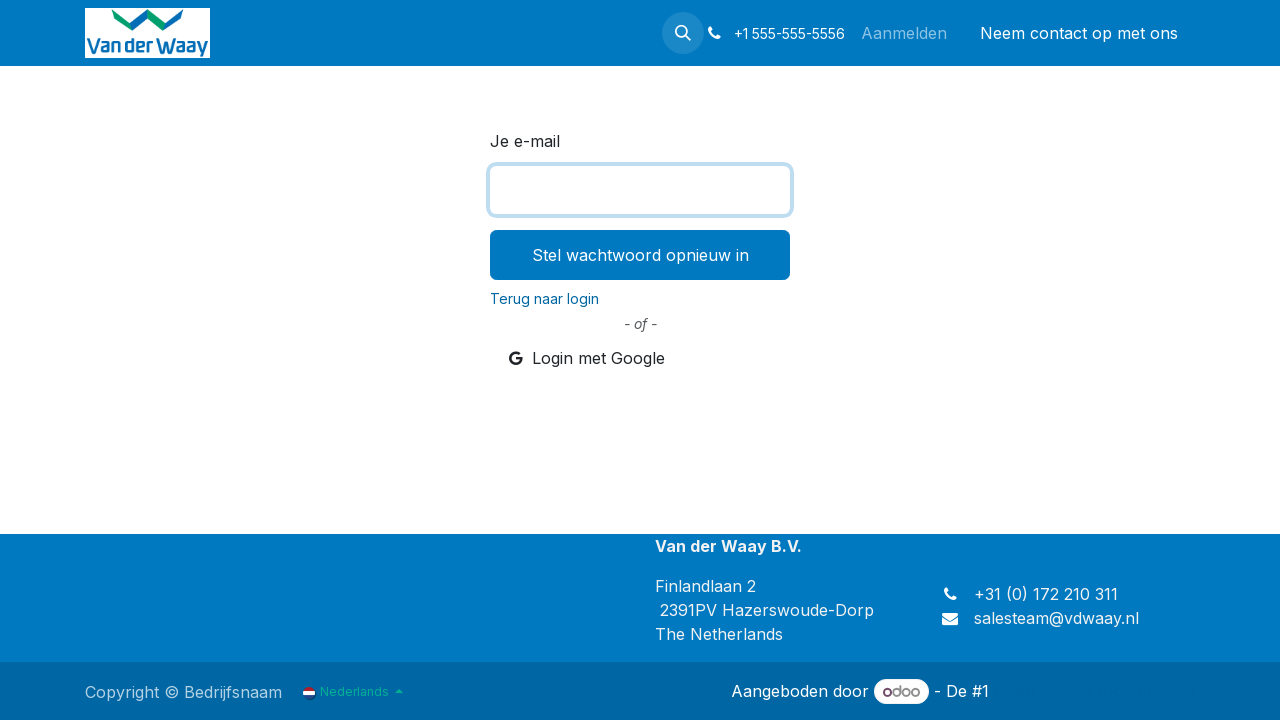

--- FILE ---
content_type: text/html; charset=utf-8
request_url: https://portal.vdwaay.nl/web/reset_password?redirect=%2Fshop%2Fcategory%2Fsafety-cart-kasdekreiniger-motoren-557%3F
body_size: 5689
content:
<!DOCTYPE html>
        
<html lang="nl-NL" data-website-id="1" data-main-object="ir.ui.view(432,)" data-add2cart-redirect="1">
    <head>
        <meta charset="utf-8"/>
        <meta http-equiv="X-UA-Compatible" content="IE=edge"/>
        <meta name="viewport" content="width=device-width, initial-scale=1"/>
        <meta name="generator" content="Odoo"/>
            
        <meta property="og:type" content="website"/>
        <meta property="og:title" content="Reset password | van der Waay B.V."/>
        <meta property="og:site_name" content="van der Waay B.V."/>
        <meta property="og:url" content="https://portal.vdwaay.nl/web/reset_password"/>
        <meta property="og:image" content="https://portal.vdwaay.nl/web/image/website/1/logo?unique=f7fc4ca"/>
            
        <meta name="twitter:card" content="summary_large_image"/>
        <meta name="twitter:title" content="Reset password | van der Waay B.V."/>
        <meta name="twitter:image" content="https://portal.vdwaay.nl/web/image/website/1/logo/300x300?unique=f7fc4ca"/>
        
        <link rel="canonical" href="https://portal.vdwaay.nl/web/reset_password"/>
        
        <link rel="preconnect" href="https://fonts.gstatic.com/" crossorigin=""/>
        <title>Reset password | van der Waay B.V.</title>
        <link type="image/x-icon" rel="shortcut icon" href="/web/image/website/1/favicon?unique=f7fc4ca"/>
        <link rel="preload" href="/web/static/src/libs/fontawesome/fonts/fontawesome-webfont.woff2?v=4.7.0" as="font" crossorigin=""/>
        <link type="text/css" rel="stylesheet" href="/web/assets/1/7ec744b/web.assets_frontend.min.css"/>
        <script id="web.layout.odooscript" type="text/javascript">
            var odoo = {
                csrf_token: "1615ff438d29a6976249edbd916a257411b3782eo1800398565",
                debug: "",
            };
        </script>
        <script type="text/javascript">
            odoo.__session_info__ = {"is_admin": false, "is_system": false, "is_public": true, "is_internal_user": false, "is_website_user": true, "uid": null, "is_frontend": true, "profile_session": null, "profile_collectors": null, "profile_params": null, "show_effect": true, "currencies": {"1": {"symbol": "\u20ac", "position": "before", "digits": [69, 2]}, "2": {"symbol": "$", "position": "before", "digits": [69, 2]}}, "quick_login": true, "bundle_params": {"lang": "nl_NL", "website_id": 1}, "test_mode": false, "websocket_worker_version": "18.0-7", "translationURL": "/website/translations", "cache_hashes": {"translations": "68ff2ae8653f7c48edc006f3aa57fc9c0a07e070"}, "geoip_country_code": "US", "geoip_phone_code": 1, "lang_url_code": "nl"};
            if (!/(^|;\s)tz=/.test(document.cookie)) {
                const userTZ = Intl.DateTimeFormat().resolvedOptions().timeZone;
                document.cookie = `tz=${userTZ}; path=/`;
            }
        </script>
        <script type="text/javascript" defer="defer" src="/web/assets/1/6250278/web.assets_frontend_minimal.min.js" onerror="__odooAssetError=1"></script>
        <script type="text/javascript" defer="defer" data-src="/web/assets/1/c448209/web.assets_frontend_lazy.min.js" onerror="__odooAssetError=1"></script>
        
        
    </head>
    <body>



        <div id="wrapwrap" class="   ">
            <a class="o_skip_to_content btn btn-primary rounded-0 visually-hidden-focusable position-absolute start-0" href="#wrap">Overslaan naar inhoud</a>
                <header id="top" data-anchor="true" data-name="Header" data-extra-items-toggle-aria-label="Extra items knop" class="   o_header_standard" style=" ">
                    
    <nav data-name="Navbar" aria-label="Hoofd" class="navbar navbar-expand-lg navbar-light o_colored_level o_cc d-none d-lg-block shadow-sm ">
        

            <div id="o_main_nav" class="o_main_nav container">
                
    <a data-name="Navbar Logo" href="/" class="navbar-brand logo me-4">
            
            <span role="img" aria-label="Logo of van der Waay B.V." title="van der Waay B.V."><img src="/web/image/website/1/logo/van%20der%20Waay%20B.V.?unique=f7fc4ca" class="img img-fluid" width="95" height="40" alt="van der Waay B.V." loading="lazy"/></span>
        </a>
    
                
    <ul role="menu" id="top_menu" class="nav navbar-nav top_menu o_menu_loading me-auto">
        

                    
    <li role="presentation" class="nav-item">
        <a role="menuitem" href="/" class="nav-link ">
            <span>Startpagina</span>
        </a>
    </li>
                
    </ul>
                
                <ul class="navbar-nav align-items-center gap-2 flex-shrink-0 justify-content-end ps-3">
                    
        
            <li class=" divider d-none"></li> 
            <li class="o_wsale_my_cart d-none ">
                <a href="/shop/cart" aria-label="eCommerce winkelmandje" class="o_navlink_background btn position-relative rounded-circle p-1 text-center text-reset">
                    <div class="">
                        <i class="fa fa-shopping-cart fa-stack"></i>
                        <sup class="my_cart_quantity badge bg-primary position-absolute top-0 end-0 mt-n1 me-n1 rounded-pill d-none" data-order-id="">0</sup>
                    </div>
                </a>
            </li>
        
                    
        <li class="">
                <div class="modal fade css_editable_mode_hidden" id="o_search_modal" aria-hidden="true" tabindex="-1">
                    <div class="modal-dialog modal-lg pt-5">
                        <div class="modal-content mt-5">
    <form method="get" class="o_searchbar_form s_searchbar_input " action="/website/search" data-snippet="s_searchbar_input">
            <div role="search" class="input-group input-group-lg">
        <input type="search" name="search" class="search-query form-control oe_search_box border border-end-0 p-3 border-0 bg-light" placeholder="Zoeken..." data-search-type="all" data-limit="5" data-display-image="true" data-display-description="true" data-display-extra-link="true" data-display-detail="true" data-order-by="name asc"/>
        <button type="submit" aria-label="Zoeken" title="Zoeken" class="btn oe_search_button border border-start-0 px-4 bg-o-color-4">
            <i class="oi oi-search"></i>
        </button>
    </div>

            <input name="order" type="hidden" class="o_search_order_by" value="name asc"/>
            
    
        </form>
                        </div>
                    </div>
                </div>
                <a data-bs-target="#o_search_modal" data-bs-toggle="modal" role="button" title="Zoeken" href="#" class="btn rounded-circle p-1 lh-1 o_navlink_background text-reset o_not_editable">
                    <i class="oi oi-search fa-stack lh-lg"></i>
                </a>
        </li>
                    
        <li class="">
                <div data-name="Text" class="s_text_block ">
                    
                        <i class="fa fa-1x fa-fw fa-phone me-1"></i>
                        <span class="o_force_ltr"><small>+1 555-555-5556</small></span>
                </div>
        </li>
                    
                    
                    
            <li class=" o_no_autohide_item">
                <a href="/web/login" class="o_nav_link_btn nav-link border px-3">Aanmelden</a>
            </li>
                    
        
        
                    
        <div class="oe_structure oe_structure_solo ">
            
        <section class="oe_unremovable oe_unmovable s_text_block" data-snippet="s_text_block" data-name="Text">
                        <div class="container">
                            <a href="/contactus" class="oe_unremovable btn btn-primary btn_cta">Neem contact op met ons</a>
                        </div>
                    </section></div>
                </ul>
            </div>
        
    </nav>
    <nav data-name="Navbar" aria-label="Mobile" class="navbar  navbar-light o_colored_level o_cc o_header_mobile d-block d-lg-none shadow-sm ">
        

        <div class="o_main_nav container flex-wrap justify-content-between">
            
    <a data-name="Navbar Logo" href="/" class="navbar-brand logo ">
            
            <span role="img" aria-label="Logo of van der Waay B.V." title="van der Waay B.V."><img src="/web/image/website/1/logo/van%20der%20Waay%20B.V.?unique=f7fc4ca" class="img img-fluid" width="95" height="40" alt="van der Waay B.V." loading="lazy"/></span>
        </a>
    
            <ul class="o_header_mobile_buttons_wrap navbar-nav flex-row align-items-center gap-2 mb-0">
        
            <li class=" divider d-none"></li> 
            <li class="o_wsale_my_cart d-none ">
                <a href="/shop/cart" aria-label="eCommerce winkelmandje" class="o_navlink_background_hover btn position-relative rounded-circle border-0 p-1 text-reset">
                    <div class="">
                        <i class="fa fa-shopping-cart fa-stack"></i>
                        <sup class="my_cart_quantity badge bg-primary position-absolute top-0 end-0 mt-n1 me-n1 rounded-pill d-none" data-order-id="">0</sup>
                    </div>
                </a>
            </li>
        
                <li class="o_not_editable">
                    <button class="nav-link btn me-auto p-2" type="button" data-bs-toggle="offcanvas" data-bs-target="#top_menu_collapse_mobile" aria-controls="top_menu_collapse_mobile" aria-expanded="false" aria-label="Navigatie aan/uitzetten">
                        <span class="navbar-toggler-icon"></span>
                    </button>
                </li>
            </ul>
            <div id="top_menu_collapse_mobile" class="offcanvas offcanvas-end o_navbar_mobile">
                <div class="offcanvas-header justify-content-end o_not_editable">
                    <button type="button" class="nav-link btn-close" data-bs-dismiss="offcanvas" aria-label="Afsluiten"></button>
                </div>
                <div class="offcanvas-body d-flex flex-column justify-content-between h-100 w-100">
                    <ul class="navbar-nav">
                        
                        
        <li class="">
    <form method="get" class="o_searchbar_form s_searchbar_input " action="/website/search" data-snippet="s_searchbar_input">
            <div role="search" class="input-group mb-3">
        <input type="search" name="search" class="search-query form-control oe_search_box rounded-start-pill text-bg-light ps-3 border-0 bg-light" placeholder="Zoeken..." data-search-type="all" data-limit="0" data-display-image="true" data-display-description="true" data-display-extra-link="true" data-display-detail="true" data-order-by="name asc"/>
        <button type="submit" aria-label="Zoeken" title="Zoeken" class="btn oe_search_button rounded-end-pill bg-o-color-3 pe-3">
            <i class="oi oi-search"></i>
        </button>
    </div>

            <input name="order" type="hidden" class="o_search_order_by" value="name asc"/>
            
    
        </form>
        </li>
                        
    <ul role="menu" class="nav navbar-nav top_menu  ">
        

                            
    <li role="presentation" class="nav-item">
        <a role="menuitem" href="/" class="nav-link ">
            <span>Startpagina</span>
        </a>
    </li>
                        
    </ul>
                        
        <li class="">
                <div data-name="Text" class="s_text_block mt-2 border-top pt-2 o_border_contrast">
                    
                        <i class="fa fa-1x fa-fw fa-phone me-1"></i>
                        <span class="o_force_ltr"><small>+1 555-555-5556</small></span>
                </div>
        </li>
                        
                    </ul>
                    <ul class="navbar-nav gap-2 mt-3 w-100">
                        
                        
            <li class=" o_no_autohide_item">
                <a href="/web/login" class="nav-link o_nav_link_btn w-100 border text-center">Aanmelden</a>
            </li>
                        
        
        
                        
        <div class="oe_structure oe_structure_solo ">
            
        <section class="oe_unremovable oe_unmovable s_text_block" data-snippet="s_text_block" data-name="Text">
                        <div class="container">
                            <a href="/contactus" class="oe_unremovable btn btn-primary btn_cta w-100">Neem contact op met ons</a>
                        </div>
                    </section></div>
                    </ul>
                </div>
            </div>
        </div>
    
    </nav>
    
        </header>
                <main>
                    
            <div class="oe_website_login_container">

                <form class="oe_reset_password_form" role="form" method="post">
                  <input type="hidden" name="csrf_token" value="1615ff438d29a6976249edbd916a257411b3782eo1800398565"/>


                        <div class="mb-3 field-login">
                            <label for="login" class="col-form-label">Je e-mail</label>
                            <input type="text" name="login" id="login" class="form-control" autofocus="autofocus" required="required" autocapitalize="off"/>
                        </div>

                    <input type="hidden" name="redirect" value="/shop/category/safety-cart-kasdekreiniger-motoren-557?"/>
                    <input type="hidden" name="token"/>
                    <div class="clearfix oe_login_buttons d-grid mt-3">
                        <button type="submit" class="btn btn-primary">Stel wachtwoord opnieuw in</button>
                        <div class="d-flex justify-content-between align-items-center small mt-2">
                            <a href="/web/login?redirect=%2Fshop%2Fcategory%2Fsafety-cart-kasdekreiniger-motoren-557%3F">Terug naar login</a>
                        </div>
                        <div class="o_login_auth">
                <em class="d-block text-center text-muted small my-1">- of -</em>
                <div class="o_auth_oauth_providers list-group mt-1 mb-1 text-start">
                    <a class="list-group-item list-group-item-action py-2" href="https://accounts.google.com/o/oauth2/auth?response_type=token&amp;client_id=240700579757-4ovvg4kho06af97ucu07ph948cf22h04.apps.googleusercontent.com&amp;redirect_uri=https%3A%2F%2Fportal.vdwaay.nl%2Fauth_oauth%2Fsignin&amp;scope=https%3A%2F%2Fwww.googleapis.com%2Fauth%2Fuserinfo.email+https%3A%2F%2Fwww.googleapis.com%2Fauth%2Fuserinfo.profile&amp;state=%7B%22d%22%3A+%22waay-production-8657342%22%2C+%22p%22%3A+3%2C+%22r%22%3A+%22https%253A%252F%252Fportal.vdwaay.nl%252Fshop%252Fcategory%252Fsafety-cart-kasdekreiniger-motoren-557%253F%22%7D">
                        <i class="fa fa-fw fa-google"></i>
                        Login met Google
                    </a>
                </div></div>
                    </div>

                </form>

            </div>
        
        <div id="o_shared_blocks" class="oe_unremovable"></div>
                </main>
                <footer id="bottom" data-anchor="true" data-name="Footer" class="o_footer o_colored_level o_cc ">
                    <div id="footer" class="oe_structure oe_structure_solo" style="border-color: rgb(0, 255, 0) !important;">
      <section class="s_text_block pt0 pb0" data-snippet="s_text_block" data-name="Text">
        <div class="container">
          <div class="row">
            <div class="col-lg-5 o_colored_level">
              <p>&nbsp;</p>
            </div>
            <div class="col-lg-3 offset-lg-1 o_colored_level">
              <p class="text-muted">
                <b>
                  <font style="" class="text-o-color-3">Van der Waay B.V.</font>
                </b>
              </p>
              <p class="text-muted">
                <font style="" class="text-o-color-3">Finlandlaan 2</font>
                <br/>
                <font style="" class="text-o-color-3">&nbsp;2391PV Hazerswoude-Dorp</font>
                <br/>
                <font style="" class="text-o-color-3">The Netherlands</font>
              </p>
            </div>
            <div class="col-lg-3 o_colored_level pb8 pt48" style="">
              <ul class="list-unstyled mb-2">
                <li>
                  <i class="fa fa-phone fa-fw me-2" data-bs-original-title="" title="" aria-describedby="tooltip452581"></i>
                  <span class="o_force_ltr">
                    <font style="" class="text-o-color-3" data-bs-original-title="" title="" aria-describedby="tooltip266807">+31 (0) 172 210 311</font>
                    <a href="tel:+31 (0) 172 210 311" data-bs-original-title="" title="" aria-describedby="tooltip546265">
                    </a>
                  </span>
                </li>
                <li>
                  <i class="fa fa-envelope fa-fw me-2" data-bs-original-title="" title="" aria-describedby="tooltip224198"></i>
                  <span>
                    <font style="" class="text-o-color-3" data-bs-original-title="" title="" aria-describedby="tooltip120569">salesteam@vdwaay.nl</font>
                    <a href="mailto:hello@mycompany.com" data-bs-original-title="" title="" aria-describedby="tooltip668409">
                    </a>
                  </span>
                </li>
              </ul>
            </div>
          </div>
        </div>
      </section>
    </div>
  <div class="o_footer_copyright o_colored_level o_cc" data-name="Copyright">
                        <div class="container py-3">
                            <div class="row">
                                <div class="col-sm text-center text-sm-start text-muted">
                                    <span class="o_footer_copyright_name me-2">Copyright &copy; Bedrijfsnaam</span>
        
            <div class="js_language_selector  dropup d-print-none">
                <button type="button" data-bs-toggle="dropdown" aria-haspopup="true" aria-expanded="true" class="border-0 dropdown-toggle btn btn-sm btn-outline-secondary">
    <img class="o_lang_flag " src="/base/static/img/country_flags/nl.png?height=25" alt="" loading="lazy"/>
                    <span class=""> Nederlands</span>
                </button>
                <div role="menu" class="dropdown-menu ">
                        <a class="dropdown-item js_change_lang active" role="menuitem" href="/nl/web/reset_password?redirect=%2Fshop%2Fcategory%2Fsafety-cart-kasdekreiniger-motoren-557%3F" data-url_code="nl" title=" Nederlands">
    <img class="o_lang_flag " src="/base/static/img/country_flags/nl.png?height=25" alt="" loading="lazy"/>
                            <span class=""> Nederlands</span>
                        </a>
                        <a class="dropdown-item js_change_lang " role="menuitem" href="/en/web/reset_password?redirect=%2Fshop%2Fcategory%2Fsafety-cart-kasdekreiniger-motoren-557%3F" data-url_code="en" title="English (US)">
    <img class="o_lang_flag " src="/base/static/img/country_flags/us.png?height=25" alt="" loading="lazy"/>
                            <span class="">English (US)</span>
                        </a>
                </div>
            </div>
        
                                </div>
                                <div class="col-sm text-center text-sm-end o_not_editable">
        <div class="o_brand_promotion">
        Aangeboden door 
            <a target="_blank" class="badge text-bg-light" href="http://www.odoo.com?utm_source=db&amp;utm_medium=website">
                <img alt="Odoo" src="/web/static/img/odoo_logo_tiny.png" width="62" height="20" style="width: auto; height: 1em; vertical-align: baseline;" loading="lazy"/>
            </a>
        - 
                    De #1 <a target="_blank" href="http://www.odoo.com/app/ecommerce?utm_source=db&amp;utm_medium=website">Open source e-commerce</a>
                
        </div>
                                </div>
                            </div>
                        </div>
                    </div>
                </footer>
            </div>
        
        </body>
</html>